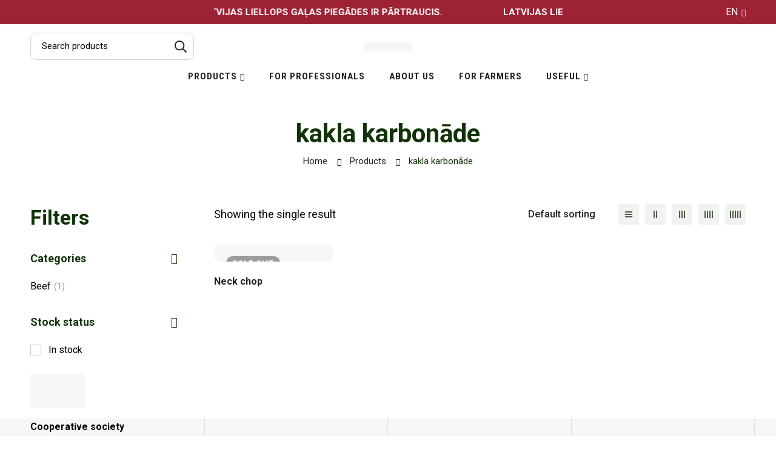

--- FILE ---
content_type: application/x-javascript
request_url: https://galaspiegade.lv/wp-content/themes/minimog/assets/js/m-image.min.js?ver=3.6.2
body_size: 34
content:
class MinimogImageLoading extends HTMLElement{get intersecting(){return this.hasAttribute("intersecting")}constructor(){super(),this.img=this.querySelector("img"),this.observerCallback=this.observerCallback.bind(this),this.loadImage=this.loadImage.bind(this),this.img.onload=this.onLoad.bind(this),this.img.complete&&this.setLoadedStage()}connectedCallback(){"IntersectionObserver"in window?this.initIntersectionObserver():this.loadImage()}disconnectedCallback(){this.disconnectObserver()}loadImage(){this.setAttribute("intersecting","true")}onLoad(){this.setLoadedStage()}setLoadedStage(){this.removeAttribute("data-image-loading"),this.classList.add("m-img-loaded")}observerCallback(e,t){e[0].isIntersecting&&(t.unobserve(this),this.loadImage())}initIntersectionObserver(){this.observer||(this.observer=new IntersectionObserver(this.observerCallback,{rootMargin:"10px"}),this.observer.observe(this))}disconnectObserver(){this.observer&&(this.observer.disconnect(),this.observer=null,delete this.observer)}}class MinimogImage extends MinimogImageLoading{constructor(){super()}setLoadedStage(){this.removeAttribute("data-image-loading"),this.classList.add("m-img-loaded")}}customElements.define("m-image",MinimogImage);class MinimogBackgroundImage extends MinimogImageLoading{constructor(){super()}setLoadedStage(){this.removeAttribute("data-background-loading"),this.classList.add("m-background-loaded")}}customElements.define("m-background",MinimogBackgroundImage);